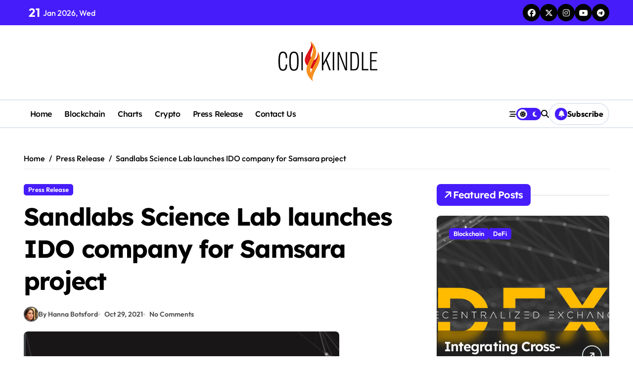

--- FILE ---
content_type: text/html; charset=UTF-8
request_url: https://coinkindle.org/sandlabs-science-lab-launches-ido-company-for-samsara-project/
body_size: 16414
content:
<!DOCTYPE html><html lang="en-US" prefix="og: https://ogp.me/ns#"><head><script data-no-optimize="1">var litespeed_docref=sessionStorage.getItem("litespeed_docref");litespeed_docref&&(Object.defineProperty(document,"referrer",{get:function(){return litespeed_docref}}),sessionStorage.removeItem("litespeed_docref"));</script> <meta charset="UTF-8"><meta name="viewport" content="width=device-width, initial-scale=1"><link rel="profile" href="https://gmpg.org/xfn/11"><title>Sandlabs Science Lab launches IDO company for Samsara project -</title><meta name="description" content="IT company Sandlabs announces the launch of its new IDO product Samsara based on the Gnosis Auction platform."/><meta name="robots" content="follow, index, max-snippet:-1, max-video-preview:-1, max-image-preview:large"/><link rel="canonical" href="https://coinkindle.org/sandlabs-science-lab-launches-ido-company-for-samsara-project/" /><meta property="og:locale" content="en_US" /><meta property="og:type" content="article" /><meta property="og:title" content="Sandlabs Science Lab launches IDO company for Samsara project -" /><meta property="og:description" content="IT company Sandlabs announces the launch of its new IDO product Samsara based on the Gnosis Auction platform." /><meta property="og:url" content="https://coinkindle.org/sandlabs-science-lab-launches-ido-company-for-samsara-project/" /><meta property="og:site_name" content="Coinkindle" /><meta property="article:section" content="Press Release" /><meta property="og:updated_time" content="2022-11-24T16:21:22+05:30" /><meta property="og:image" content="https://coinkindle.org/wp-content/uploads/2021/10/ak.png" /><meta property="og:image:secure_url" content="https://coinkindle.org/wp-content/uploads/2021/10/ak.png" /><meta property="og:image:width" content="638" /><meta property="og:image:height" content="319" /><meta property="og:image:alt" content="Sandlabs Science Lab launches IDO company for Samsara project" /><meta property="og:image:type" content="image/png" /><meta property="article:published_time" content="2021-10-29T13:42:37+05:30" /><meta property="article:modified_time" content="2022-11-24T16:21:22+05:30" /><meta name="twitter:card" content="summary_large_image" /><meta name="twitter:title" content="Sandlabs Science Lab launches IDO company for Samsara project -" /><meta name="twitter:description" content="IT company Sandlabs announces the launch of its new IDO product Samsara based on the Gnosis Auction platform." /><meta name="twitter:image" content="https://coinkindle.org/wp-content/uploads/2021/10/ak.png" /><meta name="twitter:label1" content="Written by" /><meta name="twitter:data1" content="Hanna Botsford" /><meta name="twitter:label2" content="Time to read" /><meta name="twitter:data2" content="1 minute" /> <script type="application/ld+json" class="rank-math-schema">{"@context":"https://schema.org","@graph":[{"@type":["Person","Organization"],"@id":"https://coinkindle.org/#person","name":"Dell Frami","logo":{"@type":"ImageObject","@id":"https://coinkindle.org/#logo","url":"https://coinkindle.org/wp-content/uploads/2022/02/cropped-Coinkindle-logo-1-150x80.png","contentUrl":"https://coinkindle.org/wp-content/uploads/2022/02/cropped-Coinkindle-logo-1-150x80.png","caption":"Coinkindle","inLanguage":"en-US"},"image":{"@type":"ImageObject","@id":"https://coinkindle.org/#logo","url":"https://coinkindle.org/wp-content/uploads/2022/02/cropped-Coinkindle-logo-1-150x80.png","contentUrl":"https://coinkindle.org/wp-content/uploads/2022/02/cropped-Coinkindle-logo-1-150x80.png","caption":"Coinkindle","inLanguage":"en-US"}},{"@type":"WebSite","@id":"https://coinkindle.org/#website","url":"https://coinkindle.org","name":"Coinkindle","alternateName":"Coinkindle","publisher":{"@id":"https://coinkindle.org/#person"},"inLanguage":"en-US"},{"@type":"ImageObject","@id":"https://coinkindle.org/wp-content/uploads/2021/10/ak.png","url":"https://coinkindle.org/wp-content/uploads/2021/10/ak.png","width":"638","height":"319","inLanguage":"en-US"},{"@type":"BreadcrumbList","@id":"https://coinkindle.org/sandlabs-science-lab-launches-ido-company-for-samsara-project/#breadcrumb","itemListElement":[{"@type":"ListItem","position":"1","item":{"@id":"https://coinkindle.org","name":"Home"}},{"@type":"ListItem","position":"2","item":{"@id":"https://coinkindle.org/sandlabs-science-lab-launches-ido-company-for-samsara-project/","name":"Sandlabs Science Lab launches IDO company for Samsara project"}}]},{"@type":"WebPage","@id":"https://coinkindle.org/sandlabs-science-lab-launches-ido-company-for-samsara-project/#webpage","url":"https://coinkindle.org/sandlabs-science-lab-launches-ido-company-for-samsara-project/","name":"Sandlabs Science Lab launches IDO company for Samsara project -","datePublished":"2021-10-29T13:42:37+05:30","dateModified":"2022-11-24T16:21:22+05:30","isPartOf":{"@id":"https://coinkindle.org/#website"},"primaryImageOfPage":{"@id":"https://coinkindle.org/wp-content/uploads/2021/10/ak.png"},"inLanguage":"en-US","breadcrumb":{"@id":"https://coinkindle.org/sandlabs-science-lab-launches-ido-company-for-samsara-project/#breadcrumb"}},{"@type":"Person","@id":"https://coinkindle.org/author/hannabotsford/","name":"Hanna Botsford","url":"https://coinkindle.org/author/hannabotsford/","image":{"@type":"ImageObject","@id":"https://coinkindle.org/wp-content/uploads/2022/10/Hanna-Botsford-150x150.jpg","url":"https://coinkindle.org/wp-content/uploads/2022/10/Hanna-Botsford-150x150.jpg","caption":"Hanna Botsford","inLanguage":"en-US"}},{"@type":"BlogPosting","headline":"Sandlabs Science Lab launches IDO company for Samsara project -","datePublished":"2021-10-29T13:42:37+05:30","dateModified":"2022-11-24T16:21:22+05:30","author":{"@id":"https://coinkindle.org/author/hannabotsford/","name":"Hanna Botsford"},"publisher":{"@id":"https://coinkindle.org/#person"},"description":"IT company Sandlabs announces the launch of its new IDO product Samsara based on the Gnosis Auction platform.","name":"Sandlabs Science Lab launches IDO company for Samsara project -","@id":"https://coinkindle.org/sandlabs-science-lab-launches-ido-company-for-samsara-project/#richSnippet","isPartOf":{"@id":"https://coinkindle.org/sandlabs-science-lab-launches-ido-company-for-samsara-project/#webpage"},"image":{"@id":"https://coinkindle.org/wp-content/uploads/2021/10/ak.png"},"inLanguage":"en-US","mainEntityOfPage":{"@id":"https://coinkindle.org/sandlabs-science-lab-launches-ido-company-for-samsara-project/#webpage"}}]}</script> <link rel="alternate" type="application/rss+xml" title=" &raquo; Feed" href="https://coinkindle.org/feed/" /><link rel="alternate" type="application/rss+xml" title=" &raquo; Comments Feed" href="https://coinkindle.org/comments/feed/" /><link rel="alternate" title="oEmbed (JSON)" type="application/json+oembed" href="https://coinkindle.org/wp-json/oembed/1.0/embed?url=https%3A%2F%2Fcoinkindle.org%2Fsandlabs-science-lab-launches-ido-company-for-samsara-project%2F" /><link rel="alternate" title="oEmbed (XML)" type="text/xml+oembed" href="https://coinkindle.org/wp-json/oembed/1.0/embed?url=https%3A%2F%2Fcoinkindle.org%2Fsandlabs-science-lab-launches-ido-company-for-samsara-project%2F&#038;format=xml" /><style id='wp-img-auto-sizes-contain-inline-css' type='text/css'>img:is([sizes=auto i],[sizes^="auto," i]){contain-intrinsic-size:3000px 1500px}
/*# sourceURL=wp-img-auto-sizes-contain-inline-css */</style><link data-optimized="2" rel="stylesheet" href="https://coinkindle.org/wp-content/litespeed/css/220fd3d3e9f3e6fb3ef0ca2f1782a03e.css?ver=4e39f" /><style id='wp-block-library-theme-inline-css' type='text/css'>.wp-block-audio :where(figcaption){color:#555;font-size:13px;text-align:center}.is-dark-theme .wp-block-audio :where(figcaption){color:#ffffffa6}.wp-block-audio{margin:0 0 1em}.wp-block-code{border:1px solid #ccc;border-radius:4px;font-family:Menlo,Consolas,monaco,monospace;padding:.8em 1em}.wp-block-embed :where(figcaption){color:#555;font-size:13px;text-align:center}.is-dark-theme .wp-block-embed :where(figcaption){color:#ffffffa6}.wp-block-embed{margin:0 0 1em}.blocks-gallery-caption{color:#555;font-size:13px;text-align:center}.is-dark-theme .blocks-gallery-caption{color:#ffffffa6}:root :where(.wp-block-image figcaption){color:#555;font-size:13px;text-align:center}.is-dark-theme :root :where(.wp-block-image figcaption){color:#ffffffa6}.wp-block-image{margin:0 0 1em}.wp-block-pullquote{border-bottom:4px solid;border-top:4px solid;color:currentColor;margin-bottom:1.75em}.wp-block-pullquote :where(cite),.wp-block-pullquote :where(footer),.wp-block-pullquote__citation{color:currentColor;font-size:.8125em;font-style:normal;text-transform:uppercase}.wp-block-quote{border-left:.25em solid;margin:0 0 1.75em;padding-left:1em}.wp-block-quote cite,.wp-block-quote footer{color:currentColor;font-size:.8125em;font-style:normal;position:relative}.wp-block-quote:where(.has-text-align-right){border-left:none;border-right:.25em solid;padding-left:0;padding-right:1em}.wp-block-quote:where(.has-text-align-center){border:none;padding-left:0}.wp-block-quote.is-large,.wp-block-quote.is-style-large,.wp-block-quote:where(.is-style-plain){border:none}.wp-block-search .wp-block-search__label{font-weight:700}.wp-block-search__button{border:1px solid #ccc;padding:.375em .625em}:where(.wp-block-group.has-background){padding:1.25em 2.375em}.wp-block-separator.has-css-opacity{opacity:.4}.wp-block-separator{border:none;border-bottom:2px solid;margin-left:auto;margin-right:auto}.wp-block-separator.has-alpha-channel-opacity{opacity:1}.wp-block-separator:not(.is-style-wide):not(.is-style-dots){width:100px}.wp-block-separator.has-background:not(.is-style-dots){border-bottom:none;height:1px}.wp-block-separator.has-background:not(.is-style-wide):not(.is-style-dots){height:2px}.wp-block-table{margin:0 0 1em}.wp-block-table td,.wp-block-table th{word-break:normal}.wp-block-table :where(figcaption){color:#555;font-size:13px;text-align:center}.is-dark-theme .wp-block-table :where(figcaption){color:#ffffffa6}.wp-block-video :where(figcaption){color:#555;font-size:13px;text-align:center}.is-dark-theme .wp-block-video :where(figcaption){color:#ffffffa6}.wp-block-video{margin:0 0 1em}:root :where(.wp-block-template-part.has-background){margin-bottom:0;margin-top:0;padding:1.25em 2.375em}
/*# sourceURL=/wp-includes/css/dist/block-library/theme.min.css */</style><style id='classic-theme-styles-inline-css' type='text/css'>/*! This file is auto-generated */
.wp-block-button__link{color:#fff;background-color:#32373c;border-radius:9999px;box-shadow:none;text-decoration:none;padding:calc(.667em + 2px) calc(1.333em + 2px);font-size:1.125em}.wp-block-file__button{background:#32373c;color:#fff;text-decoration:none}
/*# sourceURL=/wp-includes/css/classic-themes.min.css */</style><style id='global-styles-inline-css' type='text/css'>:root{--wp--preset--aspect-ratio--square: 1;--wp--preset--aspect-ratio--4-3: 4/3;--wp--preset--aspect-ratio--3-4: 3/4;--wp--preset--aspect-ratio--3-2: 3/2;--wp--preset--aspect-ratio--2-3: 2/3;--wp--preset--aspect-ratio--16-9: 16/9;--wp--preset--aspect-ratio--9-16: 9/16;--wp--preset--color--black: #000000;--wp--preset--color--cyan-bluish-gray: #abb8c3;--wp--preset--color--white: #ffffff;--wp--preset--color--pale-pink: #f78da7;--wp--preset--color--vivid-red: #cf2e2e;--wp--preset--color--luminous-vivid-orange: #ff6900;--wp--preset--color--luminous-vivid-amber: #fcb900;--wp--preset--color--light-green-cyan: #7bdcb5;--wp--preset--color--vivid-green-cyan: #00d084;--wp--preset--color--pale-cyan-blue: #8ed1fc;--wp--preset--color--vivid-cyan-blue: #0693e3;--wp--preset--color--vivid-purple: #9b51e0;--wp--preset--gradient--vivid-cyan-blue-to-vivid-purple: linear-gradient(135deg,rgb(6,147,227) 0%,rgb(155,81,224) 100%);--wp--preset--gradient--light-green-cyan-to-vivid-green-cyan: linear-gradient(135deg,rgb(122,220,180) 0%,rgb(0,208,130) 100%);--wp--preset--gradient--luminous-vivid-amber-to-luminous-vivid-orange: linear-gradient(135deg,rgb(252,185,0) 0%,rgb(255,105,0) 100%);--wp--preset--gradient--luminous-vivid-orange-to-vivid-red: linear-gradient(135deg,rgb(255,105,0) 0%,rgb(207,46,46) 100%);--wp--preset--gradient--very-light-gray-to-cyan-bluish-gray: linear-gradient(135deg,rgb(238,238,238) 0%,rgb(169,184,195) 100%);--wp--preset--gradient--cool-to-warm-spectrum: linear-gradient(135deg,rgb(74,234,220) 0%,rgb(151,120,209) 20%,rgb(207,42,186) 40%,rgb(238,44,130) 60%,rgb(251,105,98) 80%,rgb(254,248,76) 100%);--wp--preset--gradient--blush-light-purple: linear-gradient(135deg,rgb(255,206,236) 0%,rgb(152,150,240) 100%);--wp--preset--gradient--blush-bordeaux: linear-gradient(135deg,rgb(254,205,165) 0%,rgb(254,45,45) 50%,rgb(107,0,62) 100%);--wp--preset--gradient--luminous-dusk: linear-gradient(135deg,rgb(255,203,112) 0%,rgb(199,81,192) 50%,rgb(65,88,208) 100%);--wp--preset--gradient--pale-ocean: linear-gradient(135deg,rgb(255,245,203) 0%,rgb(182,227,212) 50%,rgb(51,167,181) 100%);--wp--preset--gradient--electric-grass: linear-gradient(135deg,rgb(202,248,128) 0%,rgb(113,206,126) 100%);--wp--preset--gradient--midnight: linear-gradient(135deg,rgb(2,3,129) 0%,rgb(40,116,252) 100%);--wp--preset--font-size--small: 13px;--wp--preset--font-size--medium: 20px;--wp--preset--font-size--large: 36px;--wp--preset--font-size--x-large: 42px;--wp--preset--spacing--20: 0.44rem;--wp--preset--spacing--30: 0.67rem;--wp--preset--spacing--40: 1rem;--wp--preset--spacing--50: 1.5rem;--wp--preset--spacing--60: 2.25rem;--wp--preset--spacing--70: 3.38rem;--wp--preset--spacing--80: 5.06rem;--wp--preset--shadow--natural: 6px 6px 9px rgba(0, 0, 0, 0.2);--wp--preset--shadow--deep: 12px 12px 50px rgba(0, 0, 0, 0.4);--wp--preset--shadow--sharp: 6px 6px 0px rgba(0, 0, 0, 0.2);--wp--preset--shadow--outlined: 6px 6px 0px -3px rgb(255, 255, 255), 6px 6px rgb(0, 0, 0);--wp--preset--shadow--crisp: 6px 6px 0px rgb(0, 0, 0);}:root :where(.is-layout-flow) > :first-child{margin-block-start: 0;}:root :where(.is-layout-flow) > :last-child{margin-block-end: 0;}:root :where(.is-layout-flow) > *{margin-block-start: 24px;margin-block-end: 0;}:root :where(.is-layout-constrained) > :first-child{margin-block-start: 0;}:root :where(.is-layout-constrained) > :last-child{margin-block-end: 0;}:root :where(.is-layout-constrained) > *{margin-block-start: 24px;margin-block-end: 0;}:root :where(.is-layout-flex){gap: 24px;}:root :where(.is-layout-grid){gap: 24px;}body .is-layout-flex{display: flex;}.is-layout-flex{flex-wrap: wrap;align-items: center;}.is-layout-flex > :is(*, div){margin: 0;}body .is-layout-grid{display: grid;}.is-layout-grid > :is(*, div){margin: 0;}.has-black-color{color: var(--wp--preset--color--black) !important;}.has-cyan-bluish-gray-color{color: var(--wp--preset--color--cyan-bluish-gray) !important;}.has-white-color{color: var(--wp--preset--color--white) !important;}.has-pale-pink-color{color: var(--wp--preset--color--pale-pink) !important;}.has-vivid-red-color{color: var(--wp--preset--color--vivid-red) !important;}.has-luminous-vivid-orange-color{color: var(--wp--preset--color--luminous-vivid-orange) !important;}.has-luminous-vivid-amber-color{color: var(--wp--preset--color--luminous-vivid-amber) !important;}.has-light-green-cyan-color{color: var(--wp--preset--color--light-green-cyan) !important;}.has-vivid-green-cyan-color{color: var(--wp--preset--color--vivid-green-cyan) !important;}.has-pale-cyan-blue-color{color: var(--wp--preset--color--pale-cyan-blue) !important;}.has-vivid-cyan-blue-color{color: var(--wp--preset--color--vivid-cyan-blue) !important;}.has-vivid-purple-color{color: var(--wp--preset--color--vivid-purple) !important;}.has-black-background-color{background-color: var(--wp--preset--color--black) !important;}.has-cyan-bluish-gray-background-color{background-color: var(--wp--preset--color--cyan-bluish-gray) !important;}.has-white-background-color{background-color: var(--wp--preset--color--white) !important;}.has-pale-pink-background-color{background-color: var(--wp--preset--color--pale-pink) !important;}.has-vivid-red-background-color{background-color: var(--wp--preset--color--vivid-red) !important;}.has-luminous-vivid-orange-background-color{background-color: var(--wp--preset--color--luminous-vivid-orange) !important;}.has-luminous-vivid-amber-background-color{background-color: var(--wp--preset--color--luminous-vivid-amber) !important;}.has-light-green-cyan-background-color{background-color: var(--wp--preset--color--light-green-cyan) !important;}.has-vivid-green-cyan-background-color{background-color: var(--wp--preset--color--vivid-green-cyan) !important;}.has-pale-cyan-blue-background-color{background-color: var(--wp--preset--color--pale-cyan-blue) !important;}.has-vivid-cyan-blue-background-color{background-color: var(--wp--preset--color--vivid-cyan-blue) !important;}.has-vivid-purple-background-color{background-color: var(--wp--preset--color--vivid-purple) !important;}.has-black-border-color{border-color: var(--wp--preset--color--black) !important;}.has-cyan-bluish-gray-border-color{border-color: var(--wp--preset--color--cyan-bluish-gray) !important;}.has-white-border-color{border-color: var(--wp--preset--color--white) !important;}.has-pale-pink-border-color{border-color: var(--wp--preset--color--pale-pink) !important;}.has-vivid-red-border-color{border-color: var(--wp--preset--color--vivid-red) !important;}.has-luminous-vivid-orange-border-color{border-color: var(--wp--preset--color--luminous-vivid-orange) !important;}.has-luminous-vivid-amber-border-color{border-color: var(--wp--preset--color--luminous-vivid-amber) !important;}.has-light-green-cyan-border-color{border-color: var(--wp--preset--color--light-green-cyan) !important;}.has-vivid-green-cyan-border-color{border-color: var(--wp--preset--color--vivid-green-cyan) !important;}.has-pale-cyan-blue-border-color{border-color: var(--wp--preset--color--pale-cyan-blue) !important;}.has-vivid-cyan-blue-border-color{border-color: var(--wp--preset--color--vivid-cyan-blue) !important;}.has-vivid-purple-border-color{border-color: var(--wp--preset--color--vivid-purple) !important;}.has-vivid-cyan-blue-to-vivid-purple-gradient-background{background: var(--wp--preset--gradient--vivid-cyan-blue-to-vivid-purple) !important;}.has-light-green-cyan-to-vivid-green-cyan-gradient-background{background: var(--wp--preset--gradient--light-green-cyan-to-vivid-green-cyan) !important;}.has-luminous-vivid-amber-to-luminous-vivid-orange-gradient-background{background: var(--wp--preset--gradient--luminous-vivid-amber-to-luminous-vivid-orange) !important;}.has-luminous-vivid-orange-to-vivid-red-gradient-background{background: var(--wp--preset--gradient--luminous-vivid-orange-to-vivid-red) !important;}.has-very-light-gray-to-cyan-bluish-gray-gradient-background{background: var(--wp--preset--gradient--very-light-gray-to-cyan-bluish-gray) !important;}.has-cool-to-warm-spectrum-gradient-background{background: var(--wp--preset--gradient--cool-to-warm-spectrum) !important;}.has-blush-light-purple-gradient-background{background: var(--wp--preset--gradient--blush-light-purple) !important;}.has-blush-bordeaux-gradient-background{background: var(--wp--preset--gradient--blush-bordeaux) !important;}.has-luminous-dusk-gradient-background{background: var(--wp--preset--gradient--luminous-dusk) !important;}.has-pale-ocean-gradient-background{background: var(--wp--preset--gradient--pale-ocean) !important;}.has-electric-grass-gradient-background{background: var(--wp--preset--gradient--electric-grass) !important;}.has-midnight-gradient-background{background: var(--wp--preset--gradient--midnight) !important;}.has-small-font-size{font-size: var(--wp--preset--font-size--small) !important;}.has-medium-font-size{font-size: var(--wp--preset--font-size--medium) !important;}.has-large-font-size{font-size: var(--wp--preset--font-size--large) !important;}.has-x-large-font-size{font-size: var(--wp--preset--font-size--x-large) !important;}
:root :where(.wp-block-pullquote){font-size: 1.5em;line-height: 1.6;}
/*# sourceURL=global-styles-inline-css */</style> <script type="litespeed/javascript" data-src="https://coinkindle.org/wp-includes/js/jquery/jquery.min.js" id="jquery-core-js"></script> <script id="whp1464front.js8199-js-extra" type="litespeed/javascript">var whp_local_data={"add_url":"http://coinkindle.org/wp-admin/post-new.php?post_type=event","ajaxurl":"https://coinkindle.org/wp-admin/admin-ajax.php"}</script> <link rel="https://api.w.org/" href="https://coinkindle.org/wp-json/" /><link rel="alternate" title="JSON" type="application/json" href="https://coinkindle.org/wp-json/wp/v2/posts/1184" /><link rel="EditURI" type="application/rsd+xml" title="RSD" href="https://coinkindle.org/xmlrpc.php?rsd" /><link rel='shortlink' href='https://coinkindle.org/?p=1184' />
 <script type="litespeed/javascript">(function(w,d,s,l,i){w[l]=w[l]||[];w[l].push({'gtm.start':new Date().getTime(),event:'gtm.js'});var f=d.getElementsByTagName(s)[0],j=d.createElement(s),dl=l!='dataLayer'?'&l='+l:'';j.async=!0;j.src='https://www.googletagmanager.com/gtm.js?id='+i+dl;f.parentNode.insertBefore(j,f)})(window,document,'script','dataLayer','GTM-TF6T5B5')</script> <style>.bs-blog-post p:nth-of-type(1)::first-letter {
                display: none;
            }</style><meta name="generator" content="Elementor 3.34.1; features: additional_custom_breakpoints; settings: css_print_method-external, google_font-enabled, font_display-auto"><style>.e-con.e-parent:nth-of-type(n+4):not(.e-lazyloaded):not(.e-no-lazyload),
				.e-con.e-parent:nth-of-type(n+4):not(.e-lazyloaded):not(.e-no-lazyload) * {
					background-image: none !important;
				}
				@media screen and (max-height: 1024px) {
					.e-con.e-parent:nth-of-type(n+3):not(.e-lazyloaded):not(.e-no-lazyload),
					.e-con.e-parent:nth-of-type(n+3):not(.e-lazyloaded):not(.e-no-lazyload) * {
						background-image: none !important;
					}
				}
				@media screen and (max-height: 640px) {
					.e-con.e-parent:nth-of-type(n+2):not(.e-lazyloaded):not(.e-no-lazyload),
					.e-con.e-parent:nth-of-type(n+2):not(.e-lazyloaded):not(.e-no-lazyload) * {
						background-image: none !important;
					}
				}</style><style type="text/css">.site-title,
                .site-description {
                    position: absolute;
                    clip: rect(1px, 1px, 1px, 1px);
                }</style></head><body class="wp-singular post-template-default single single-post postid-1184 single-format-standard wp-custom-logo wp-embed-responsive wp-theme-newspaperup wide  ta-hide-date-author-in-list defaultcolor elementor-default elementor-kit-6" ><noscript><iframe data-lazyloaded="1" src="about:blank" data-litespeed-src="https://www.googletagmanager.com/ns.html?id=GTM-TF6T5B5"
height="0" width="0" style="display:none;visibility:hidden"></iframe></noscript><div id="page" class="site">
<a class="skip-link screen-reader-text" href="#content">
Skip to content    </a><div class="wrapper" id="custom-background-css"><header class="bs-default"><div class="clearfix"></div><div class="bs-head-detail d-none d-lg-flex"><div class="container"><div class="row align-items-center"><div class="col-md-12 col-xs-12"><div class="tobbar-right d-flex-space flex-wrap "><div class="top-date ms-1">
<span class="day">
21                </span>
Jan 2026, Wed</div><ul class="bs-social"><li>
<a  href="#">
<i class="fab fa-facebook"></i>
</a></li><li>
<a  href="#">
<i class="fa-brands fa-x-twitter"></i>
</a></li><li>
<a  href="#">
<i class="fab fa-instagram"></i>
</a></li><li>
<a  href="#">
<i class="fab fa-youtube"></i>
</a></li><li>
<a  href="#">
<i class="fab fa-telegram"></i>
</a></li></ul></div></div></div></div></div><div class="bs-header-main"><div class="inner responsive"><div class="container"><div class="row align-center"><div class="col-md-12 text-center"><div class="logo"><div class="site-logo">
<a href="https://coinkindle.org/" class="navbar-brand" rel="home"><img data-lazyloaded="1" src="[data-uri]" width="250" height="80" data-src="https://coinkindle.org/wp-content/uploads/2022/02/cropped-Coinkindle-logo-1.png" class="custom-logo" alt="Coinkindle logo" decoding="async" /></a></div><div class="site-branding-text d-none"><p class="site-title"> <a href="https://coinkindle.org/" rel="home"></a></p><p class="site-description"></p></div></div></div><div class="col-md-12 center"></div></div></div></div></div><div class="bs-menu-full sticky-header"><div class="container"><div class="main-nav d-flex align-center"><div class="navbar-wp">
<button class="menu-btn">
<span class="icon-bar"></span>
<span class="icon-bar"></span>
<span class="icon-bar"></span>
</button><nav id="main-nav" class="nav-wp justify-start"><ul id="menu-head" class="sm sm-clean"><li id="menu-item-1752" class="menu-item menu-item-type-custom menu-item-object-custom menu-item-home menu-item-1752"><a class="nav-link" title="Home" href="https://coinkindle.org/">Home</a></li><li id="menu-item-1643" class="menu-item menu-item-type-taxonomy menu-item-object-category menu-item-1643"><a class="nav-link" title="Blockchain" href="https://coinkindle.org/category/blockchain/">Blockchain</a></li><li id="menu-item-1772" class="menu-item menu-item-type-taxonomy menu-item-object-category menu-item-1772"><a class="nav-link" title="Charts" href="https://coinkindle.org/category/charts/">Charts</a></li><li id="menu-item-1777" class="menu-item menu-item-type-taxonomy menu-item-object-category menu-item-1777"><a class="nav-link" title="Crypto" href="https://coinkindle.org/category/crypto/">Crypto</a></li><li id="menu-item-1804" class="menu-item menu-item-type-taxonomy menu-item-object-category current-post-ancestor current-menu-parent current-post-parent menu-item-1804"><a class="nav-link" title="Press Release" href="https://coinkindle.org/category/press-release/">Press Release</a></li><li id="menu-item-1746" class="menu-item menu-item-type-post_type menu-item-object-page menu-item-1746"><a class="nav-link" title="Contact Us" href="https://coinkindle.org/contact-us/">Contact Us</a></li></ul></nav></div><div class="right-nav"><div class="hedaer-offcanvas d-none d-lg-block">
<button class="offcanvas-trigger" bs-data-clickable-end="true">
<i class="fa-solid fa-bars-staggered"></i>
</button></div>
<label class="switch d-none d-lg-inline-block" for="switch">
<input type="checkbox" name="theme" id="switch" class="defaultcolor" data-skin-mode="defaultcolor">
<span class="slider"></span>
</label>
<a class="msearch element" href="#" bs-search-clickable="true">
<i class="fa-solid fa-magnifying-glass"></i>
</a>
<a href="#" class="subscribe-btn btn btn-one d-flex" data-text="Subscribe"  target="_blank">
<i class="fas fa-bell"></i> <span>Subscribe</span>    </a></div></div></div></div></header><main id="content" class="single-class content"><div class="container"><div class="bs-card-box page-entry-title"><div class="bs-breadcrumb-section"><div class="overlay"><div class="row"><nav aria-label="breadcrumb"><ol class="breadcrumb"><div role="navigation" aria-label="Breadcrumbs" class="breadcrumb-trail breadcrumbs" itemprop="breadcrumb"><ul class="breadcrumb trail-items" itemscope itemtype="http://schema.org/BreadcrumbList"><meta name="numberOfItems" content="3" /><meta name="itemListOrder" content="Ascending" /><li itemprop="itemListElement breadcrumb-item" itemscope itemtype="http://schema.org/ListItem" class="trail-item breadcrumb-item  trail-begin"><a href="https://coinkindle.org/" rel="home" itemprop="item"><span itemprop="name">Home</span></a><meta itemprop="position" content="1" /></li><li itemprop="itemListElement breadcrumb-item" itemscope itemtype="http://schema.org/ListItem" class="trail-item breadcrumb-item "><a href="https://coinkindle.org/category/press-release/" itemprop="item"><span itemprop="name">Press Release</span></a><meta itemprop="position" content="2" /></li><li itemprop="itemListElement breadcrumb-item" itemscope itemtype="http://schema.org/ListItem" class="trail-item breadcrumb-item  trail-end"><span itemprop="name"><span itemprop="name">Sandlabs Science Lab launches IDO company for Samsara project</span></span><meta itemprop="position" content="3" /></li></ul></div></ol></nav></div></div></div></div><div class="row"><div class="col-lg-8 content-right"><div class="bs-blog-post single"><div class="bs-header"><div class="bs-blog-category one">
<a href="https://coinkindle.org/category/press-release/" style="" id="category_19_color" >
Press Release                        </a></div><h1 class="title" title="Sandlabs Science Lab launches IDO company for Samsara project">
Sandlabs Science Lab launches IDO company for Samsara project</h1><div class="bs-info-author-block"><div class="bs-blog-meta mb-0">
<span class="bs-author">
<a class="bs-author-pic" href="https://coinkindle.org/author/hannabotsford/">
<img data-lazyloaded="1" src="[data-uri]" data-src="https://coinkindle.org/wp-content/uploads/2022/10/Hanna-Botsford-150x150.jpg" width="150" height="150" data-srcset="https://coinkindle.org/wp-content/uploads/2022/10/Hanna-Botsford-300x300.jpg 2x" alt="Hanna Botsford" class="avatar avatar-150 wp-user-avatar wp-user-avatar-150 alignnone photo" />
By Hanna Botsford            </a>
</span>
<span class="bs-blog-date">
<a href="https://coinkindle.org/2021/10/"><time datetime="">Oct 29, 2021</time></a>
</span>
<span class="comments-link">
<a href="https://coinkindle.org/sandlabs-science-lab-launches-ido-company-for-samsara-project/">
No Comments            </a>
</span></div></div><div class="bs-blog-thumb"><img data-lazyloaded="1" src="[data-uri]" fetchpriority="high" width="638" height="319" data-src="https://coinkindle.org/wp-content/uploads/2021/10/ak.png" class=" wp-post-image" alt="" decoding="async" data-srcset="https://coinkindle.org/wp-content/uploads/2021/10/ak.png 638w, https://coinkindle.org/wp-content/uploads/2021/10/ak-300x150.png 300w, https://coinkindle.org/wp-content/uploads/2021/10/ak-585x293.png 585w" data-sizes="(max-width: 638px) 100vw, 638px" /></div></div><article class="small single"><p>IT company Sandlabs announces the launch of its new IDO product Samsara based on the Gnosis Auction platform.</p><p>Sandlabs is a scientific IT laboratory that specializes in the full development cycle of projects based on machine learning and artificial intelligence, both embodying the ideas of the company itself and on demand.</p><p>Sandlabs has extensive experience in development at the highest level. The company has already launched a number of existing projects, such as intelligent video analytics (recognition detectors system in SDK and Cloud formats for various state and business purposes), smart door phone DomoFace (new generation IP intercom with built-in face recognition service and cloud control panel) and many others.</p><p>Now Sandlabs is launching a new project &#8211; Samsara</p><p>Samsara is being developed to create a digital image of a person and a chatbot based on their data from online sources after their death. With this bot it will be possible to chat and make video calls.</p><p>After purchasing the project token, the client will be able to use a reserved server for his personal needs, while the user&#8217;s data will be reliably protected. This server is located on the territory of a separate IT-complex, is absolutely autonomous and supplied with energy from environmentally friendly renewable sources.</p><p>If you are interested in this project, you can read about its whitepaper</p><p><a href="https://api.smrx.io/samsara-wp.pdf" target="_blank" rel="noopener">https://api.smrx.io/samsara-wp.pdf</a></p><p>Website of the developer&#8217;s company: <a href="https://www.sandlabs.ru" target="_blank" rel="noopener">https://www.sandlabs.ru</a></p><p>IDO site: <a href="https://gnosis-auction.eth.limo/" target="_blank" rel="noopener">https://gnosis-auction.eth.limo/</a></p><p>Website: <a href="https://www.smrx.io" target="_blank" rel="noopener">https://www.smrx.io</a></p> <script type="litespeed/javascript">function pinIt(){var e=document.createElement('script');e.setAttribute('type','text/javascript');e.setAttribute('charset','UTF-8');e.setAttribute('src','https://assets.pinterest.com/js/pinmarklet.js?r='+Math.random()*99999999);document.body.appendChild(e)}</script> <div class="post-share"><div class="post-share-icons cf">
<a class="facebook" href="https://www.facebook.com/sharer.php?url=https://coinkindle.org/sandlabs-science-lab-launches-ido-company-for-samsara-project/" class="link " target="_blank" >
<i class="fab fa-facebook"></i>
</a>
<a class="twitter" href="https://twitter.com/share?url=https://coinkindle.org/sandlabs-science-lab-launches-ido-company-for-samsara-project/&#038;text=Sandlabs%20Science%20Lab%20launches%20IDO%20company%20for%20Samsara%20project" class="link " target="_blank">
<i class="fa-brands fa-x-twitter"></i>
</a>
<a class="envelope" href="/cdn-cgi/l/email-protection#[base64]" class="link " target="_blank">
<i class="fas fa-envelope-open"></i>
</a>
<a class="linkedin" href="https://www.linkedin.com/sharing/share-offsite/?url=https://coinkindle.org/sandlabs-science-lab-launches-ido-company-for-samsara-project/&#038;title=Sandlabs%20Science%20Lab%20launches%20IDO%20company%20for%20Samsara%20project" class="link " target="_blank" >
<i class="fab fa-linkedin"></i>
</a>
<a href="javascript:pinIt();" class="pinterest">
<i class="fab fa-pinterest"></i>
</a>
<a class="telegram" href="https://t.me/share/url?url=https://coinkindle.org/sandlabs-science-lab-launches-ido-company-for-samsara-project/&#038;title=Sandlabs%20Science%20Lab%20launches%20IDO%20company%20for%20Samsara%20project" target="_blank" >
<i class="fab fa-telegram"></i>
</a>
<a class="whatsapp" href="https://api.whatsapp.com/send?text=https://coinkindle.org/sandlabs-science-lab-launches-ido-company-for-samsara-project/&#038;title=Sandlabs%20Science%20Lab%20launches%20IDO%20company%20for%20Samsara%20project" target="_blank" >
<i class="fab fa-whatsapp"></i>
</a>
<a class="reddit" href="https://www.reddit.com/submit?url=https://coinkindle.org/sandlabs-science-lab-launches-ido-company-for-samsara-project/&#038;title=Sandlabs%20Science%20Lab%20launches%20IDO%20company%20for%20Samsara%20project" target="_blank" >
<i class="fab fa-reddit"></i>
</a>
<a class="print-r" href="javascript:window.print()"> <i class="fas fa-print"></i></a></div></div><div class="clearfix mb-3"></div><nav class="navigation post-navigation" aria-label="Posts"><h2 class="screen-reader-text">Post navigation</h2><div class="nav-links"><div class="nav-previous"><a href="https://coinkindle.org/placewar-completes-its-oversubscribed-private-round-for-1-8-million-from-leading-prominent-venture-capitals-and-top-blockchain-investors/" rel="prev"><div class="fas fa-angle-double-left"></div><span> PlaceWar Completes its Oversubscribed Private Round for $1.8 Million From Leading Prominent Venture Capitals and Top Blockchain Investors</span></a></div><div class="nav-next"><a href="https://coinkindle.org/ethernity-and-heavy-metal-entertainment-to-release-the-heavy-metalverse-nft-collection-and-virtual-theme-park/" rel="next"><span>ETHERNITY and Heavy Metal Entertainment to Release the Heavy Metalverse NFT Collection and Virtual Theme Park</span><div class="fas fa-angle-double-right"></div></a></div></div></nav></article></div><div class="bs-info-author-block py-4 px-3 mb-4 flex-column justify-center text-center">
<a class="bs-author-pic" href="https://coinkindle.org/author/hannabotsford/"><img data-lazyloaded="1" src="[data-uri]" data-src="https://coinkindle.org/wp-content/uploads/2022/10/Hanna-Botsford-150x150.jpg" width="150" height="150" data-srcset="https://coinkindle.org/wp-content/uploads/2022/10/Hanna-Botsford-300x300.jpg 2x" alt="Hanna Botsford" class="avatar avatar-150 wp-user-avatar wp-user-avatar-150 alignnone photo" /></a><div class="flex-grow-1"><h4 class="title">By <a href ="https://coinkindle.org/author/hannabotsford/">Hanna Botsford</a></h4><p>I have over 10 years of experience in the Crypto industry and have written for some of the biggest publications in the space. My work has been featured in Forbes, CoinDesk, and other top-tier outlets. If you want to learn about Crypto from one of the most experienced and respected voices in the space, then I’m here to help.</p></div></div><div class="bs-related-post-info bs-card-box"><div class="bs-widget-title one"><h4 class="title"><span><i class="fas fa-arrow-right"></i></span>Related Posts</h4><div class="border-line"></div></div><div class="d-grid column3"><div class="bs-blog-post three md back-img bshre mb-lg-0"  style="background-image: url('https://coinkindle.org/wp-content/uploads/2025/10/unnamed-10-1024x576.webp');" >
<a class="link-div" href="https://coinkindle.org/aivoras-voucher-alpha-the-new-trading-rewards-system-is-here/"></a><div class="bs-blog-category one">
<a href="https://coinkindle.org/category/press-release/" style="" id="category_19_color" >
Press Release                        </a></div><div class="inner"><h4 class="title md">
<a href="https://coinkindle.org/aivoras-voucher-alpha-the-new-trading-rewards-system-is-here/" title="Aivora&#8217;s Voucher Alpha: The New Trading Rewards System is Here">
Aivora&#8217;s Voucher Alpha: The New Trading Rewards System is Here                                </a></h4><div class="bs-blog-meta">
<span class="bs-author">
<a class="auth" href="https://coinkindle.org/author/hannabotsford/">
<img data-lazyloaded="1" src="[data-uri]" data-src="https://coinkindle.org/wp-content/uploads/2022/10/Hanna-Botsford-150x150.jpg" width="150" height="150" data-srcset="https://coinkindle.org/wp-content/uploads/2022/10/Hanna-Botsford-300x300.jpg 2x" alt="Hanna Botsford" class="avatar avatar-150 wp-user-avatar wp-user-avatar-150 alignnone photo" />Hanna Botsford            </a>
</span>
<span class="bs-blog-date">
<a href="https://coinkindle.org/2025/10/"><time datetime="">Oct 13, 2025</time></a>
</span></div></div></div><div class="bs-blog-post three md back-img bshre mb-lg-0"  style="background-image: url('https://coinkindle.org/wp-content/uploads/2025/09/unnamed-4-1024x341.webp');" >
<a class="link-div" href="https://coinkindle.org/aivora-launches-unique-application-features-voucher-vip-zone/"></a><div class="bs-blog-category one">
<a href="https://coinkindle.org/category/press-release/" style="" id="category_19_color" >
Press Release                        </a></div><div class="inner"><h4 class="title md">
<a href="https://coinkindle.org/aivora-launches-unique-application-features-voucher-vip-zone/" title="Aivora Launches Unique Application Features: Voucher &amp; VIP Zone">
Aivora Launches Unique Application Features: Voucher &amp; VIP Zone                                </a></h4><div class="bs-blog-meta">
<span class="bs-author">
<a class="auth" href="https://coinkindle.org/author/hannabotsford/">
<img data-lazyloaded="1" src="[data-uri]" data-src="https://coinkindle.org/wp-content/uploads/2022/10/Hanna-Botsford-150x150.jpg" width="150" height="150" data-srcset="https://coinkindle.org/wp-content/uploads/2022/10/Hanna-Botsford-300x300.jpg 2x" alt="Hanna Botsford" class="avatar avatar-150 wp-user-avatar wp-user-avatar-150 alignnone photo" />Hanna Botsford            </a>
</span>
<span class="bs-blog-date">
<a href="https://coinkindle.org/2025/09/"><time datetime="">Sep 22, 2025</time></a>
</span></div></div></div><div class="bs-blog-post three md back-img bshre mb-lg-0"  style="background-image: url('https://coinkindle.org/wp-content/uploads/2025/09/unnamed-3.webp');" >
<a class="link-div" href="https://coinkindle.org/how-to-optimize-your-trading-on-aivora-exchange/"></a><div class="bs-blog-category one">
<a href="https://coinkindle.org/category/press-release/" style="" id="category_19_color" >
Press Release                        </a></div><div class="inner"><h4 class="title md">
<a href="https://coinkindle.org/how-to-optimize-your-trading-on-aivora-exchange/" title="How to optimize your trading on Aivora Exchange">
How to optimize your trading on Aivora Exchange                                </a></h4><div class="bs-blog-meta">
<span class="bs-author">
<a class="auth" href="https://coinkindle.org/author/hannabotsford/">
<img data-lazyloaded="1" src="[data-uri]" data-src="https://coinkindle.org/wp-content/uploads/2022/10/Hanna-Botsford-150x150.jpg" width="150" height="150" data-srcset="https://coinkindle.org/wp-content/uploads/2022/10/Hanna-Botsford-300x300.jpg 2x" alt="Hanna Botsford" class="avatar avatar-150 wp-user-avatar wp-user-avatar-150 alignnone photo" />Hanna Botsford            </a>
</span>
<span class="bs-blog-date">
<a href="https://coinkindle.org/2025/09/"><time datetime="">Sep 13, 2025</time></a>
</span></div></div></div></div></div></div><aside class="col-lg-4 sidebar-right"><div id="sidebar-right" class="bs-sidebar bs-sticky"><div id="featured_post_widget-3" class="bs-widget featured_post_Widget"><div class="featured-widget wd-back"><div class="bs-widget-title one"><h4 class="title"><span><i class="fas fa-arrow-right"></i></span>Featured Posts</h4><div class="border-line"></div></div><div class="d-grid column2"><div class="colinn"><div class="bs-blog-post three lg back-img bshre mb-4 mb-md-0" style="background-image: url('https://coinkindle.org/wp-content/uploads/2023/06/shutterstock_1352636270-2-2.jpg');">
<a href="https://coinkindle.org/integrating-cross-chain-bridges-with-decentralized-exchanges-dexs-benefits-and-challenges/" class="link-div"></a><div class="bs-blog-category one">
<a href="https://coinkindle.org/category/blockchain/" style="" id="category_7_color" >
Blockchain                        </a>
<a href="https://coinkindle.org/category/defi/" style="" id="category_1_color" >
DeFi                        </a></div><div class="inner"><div class="title-wrap"><h4 class="title"><a title="Integrating Cross-Chain Bridges with Decentralized Exchanges (DEXs): Benefits and Challenges" href="https://coinkindle.org/integrating-cross-chain-bridges-with-decentralized-exchanges-dexs-benefits-and-challenges/">Integrating Cross-Chain Bridges with Decentralized Exchanges (DEXs): Benefits and Challenges</a></h4><div class="btn-wrap">
<a href="https://coinkindle.org/integrating-cross-chain-bridges-with-decentralized-exchanges-dexs-benefits-and-challenges/"><i class="fas fa-arrow-right"></i></a></div></div><div class="bs-blog-meta">
<span class="bs-author">
<a class="auth" href="https://coinkindle.org/author/hannabotsford/">
<img data-lazyloaded="1" src="[data-uri]" data-src="https://coinkindle.org/wp-content/uploads/2022/10/Hanna-Botsford-150x150.jpg" width="150" height="150" data-srcset="https://coinkindle.org/wp-content/uploads/2022/10/Hanna-Botsford-300x300.jpg 2x" alt="Hanna Botsford" class="avatar avatar-150 wp-user-avatar wp-user-avatar-150 alignnone photo" />Hanna Botsford            </a>
</span>
<span class="bs-blog-date">
<a href="https://coinkindle.org/2023/06/"><time datetime="">Jun 19, 2023</time></a>
</span>
<span class="comments-link"> <a href="#">0 Comments</a> </span></div></div></div></div><div class="colinn"><div class="small-post"><div class="img-small-post back-img hlgr" style="background-image: url('https://coinkindle.org/wp-content/uploads/2023/06/20211106-Cross-Chain-Swap-News-1200x675-1.jpg');">
<a href="https://coinkindle.org/cross-chain-swaps-enabling-seamless-asset-transfers-across-different-blockchain-networks/" class="link-div"></a></div><div class="small-post-content"><div class="bs-blog-category one">
<a href="https://coinkindle.org/category/blockchain/" style="" id="category_7_color" >
Blockchain                        </a></div><h5 class="title"><a title="Cross-Chain Swaps: Enabling Seamless Asset Transfers Across Different Blockchain Networks" href="https://coinkindle.org/cross-chain-swaps-enabling-seamless-asset-transfers-across-different-blockchain-networks/">Cross-Chain Swaps: Enabling Seamless Asset Transfers Across Different Blockchain Networks</a></h5><div class="bs-blog-meta">
<span class="bs-blog-date">
<a href="https://coinkindle.org/2023/06/"><time datetime="">Jun 15, 2023</time></a>
</span></div></div></div><div class="small-post"><div class="img-small-post back-img hlgr" style="background-image: url('https://coinkindle.org/wp-content/uploads/2023/06/Blockchain-Games-to-Play-and-Earn.jpg');">
<a href="https://coinkindle.org/nfts-revolutionizing-ownership-in-blockchain-gaming/" class="link-div"></a></div><div class="small-post-content"><div class="bs-blog-category one">
<a href="https://coinkindle.org/category/blockchain/" style="" id="category_7_color" >
Blockchain                        </a>
<a href="https://coinkindle.org/category/nft/" style="" id="category_102_color" >
NFT                        </a></div><h5 class="title"><a title="NFTs: Revolutionizing Ownership in Blockchain Gaming" href="https://coinkindle.org/nfts-revolutionizing-ownership-in-blockchain-gaming/">NFTs: Revolutionizing Ownership in Blockchain Gaming</a></h5><div class="bs-blog-meta">
<span class="bs-blog-date">
<a href="https://coinkindle.org/2023/06/"><time datetime="">Jun 8, 2023</time></a>
</span></div></div></div><div class="small-post"><div class="img-small-post back-img hlgr" style="background-image: url('https://coinkindle.org/wp-content/uploads/2023/06/Think-You-Know-Everything-About-Bitcoin-Here-Are-A-Few-Facts-That-Might-Surprise-You-1.jpg');">
<a href="https://coinkindle.org/the-environmental-impact-of-blockchain-and-defi-examining-sustainability/" class="link-div"></a></div><div class="small-post-content"><div class="bs-blog-category one">
<a href="https://coinkindle.org/category/blockchain/" style="" id="category_7_color" >
Blockchain                        </a>
<a href="https://coinkindle.org/category/defi/" style="" id="category_1_color" >
DeFi                        </a></div><h5 class="title"><a title="The Environmental Impact of Blockchain and DeFi: Examining Sustainability" href="https://coinkindle.org/the-environmental-impact-of-blockchain-and-defi-examining-sustainability/">The Environmental Impact of Blockchain and DeFi: Examining Sustainability</a></h5><div class="bs-blog-meta">
<span class="bs-blog-date">
<a href="https://coinkindle.org/2023/06/"><time datetime="">Jun 2, 2023</time></a>
</span></div></div></div></div></div></div></div></div></aside></div></div></main><div class="missed"><div class="container"><div class="row"><div class="col-12"><div class="wd-back position-relative"><div class="bs-widget-title one"><h4 class="title"><span><i class="fas fa-arrow-right"></i></span>Latest News</h4><div class="border-line"></div></div><div class="missedslider d-grid column4"><div class="bs-blog-post three md back-img bshre mb-0"  style="background-image: url('https://coinkindle.org/wp-content/uploads/2025/11/unnamed-68_11zon.png'); ">
<a class="link-div" href="https://coinkindle.org/why-more-indian-traders-are-choosing-delta-exchange-for-daily-crypto-derivatives-trading-needs/"></a><div class="bs-blog-category one">
<a href="https://coinkindle.org/category/defi/" style="" id="category_1_color" >
DeFi                        </a></div><div class="inner"><div class="title-wrap"><h4 class="title bsm"><a href="https://coinkindle.org/why-more-indian-traders-are-choosing-delta-exchange-for-daily-crypto-derivatives-trading-needs/">Why More Indian Traders Are Choosing Delta Exchange for Daily Crypto Derivatives Trading Needs</a></h4><div class="btn-wrap">
<a href="https://coinkindle.org/why-more-indian-traders-are-choosing-delta-exchange-for-daily-crypto-derivatives-trading-needs/"><i class="fas fa-arrow-right"></i></a></div></div></div></div><div class="bs-blog-post three md back-img bshre mb-0"  style="background-image: url('https://coinkindle.org/wp-content/uploads/2025/10/unnamed-10-1024x576.webp'); ">
<a class="link-div" href="https://coinkindle.org/aivoras-voucher-alpha-the-new-trading-rewards-system-is-here/"></a><div class="bs-blog-category one">
<a href="https://coinkindle.org/category/press-release/" style="" id="category_19_color" >
Press Release                        </a></div><div class="inner"><div class="title-wrap"><h4 class="title bsm"><a href="https://coinkindle.org/aivoras-voucher-alpha-the-new-trading-rewards-system-is-here/">Aivora&#8217;s Voucher Alpha: The New Trading Rewards System is Here</a></h4><div class="btn-wrap">
<a href="https://coinkindle.org/aivoras-voucher-alpha-the-new-trading-rewards-system-is-here/"><i class="fas fa-arrow-right"></i></a></div></div></div></div><div class="bs-blog-post three md back-img bshre mb-0"  style="background-image: url('https://coinkindle.org/wp-content/uploads/2025/09/unnamed-4-1024x341.webp'); ">
<a class="link-div" href="https://coinkindle.org/aivora-launches-unique-application-features-voucher-vip-zone/"></a><div class="bs-blog-category one">
<a href="https://coinkindle.org/category/press-release/" style="" id="category_19_color" >
Press Release                        </a></div><div class="inner"><div class="title-wrap"><h4 class="title bsm"><a href="https://coinkindle.org/aivora-launches-unique-application-features-voucher-vip-zone/">Aivora Launches Unique Application Features: Voucher &amp; VIP Zone</a></h4><div class="btn-wrap">
<a href="https://coinkindle.org/aivora-launches-unique-application-features-voucher-vip-zone/"><i class="fas fa-arrow-right"></i></a></div></div></div></div><div class="bs-blog-post three md back-img bshre mb-0"  style="background-image: url('https://coinkindle.org/wp-content/uploads/2025/09/unnamed-3.webp'); ">
<a class="link-div" href="https://coinkindle.org/how-to-optimize-your-trading-on-aivora-exchange/"></a><div class="bs-blog-category one">
<a href="https://coinkindle.org/category/press-release/" style="" id="category_19_color" >
Press Release                        </a></div><div class="inner"><div class="title-wrap"><h4 class="title bsm"><a href="https://coinkindle.org/how-to-optimize-your-trading-on-aivora-exchange/">How to optimize your trading on Aivora Exchange</a></h4><div class="btn-wrap">
<a href="https://coinkindle.org/how-to-optimize-your-trading-on-aivora-exchange/"><i class="fas fa-arrow-right"></i></a></div></div></div></div></div></div></div></div></div></div><footer class="footer one "
><div class="overlay" style="background-color: ;"><div class="bs-footer-bottom-area"><div class="container"><div class="row align-center"><div class="col-lg-6 col-md-6"><div class="footer-logo text-xs">
<a href="https://coinkindle.org/" class="navbar-brand" rel="home"><img data-lazyloaded="1" src="[data-uri]" width="250" height="80" data-src="https://coinkindle.org/wp-content/uploads/2022/02/cropped-Coinkindle-logo-1.png" class="custom-logo" alt="Coinkindle logo" decoding="async" /></a><div class="site-branding-text"><p class="site-title-footer"> <a href="https://coinkindle.org/" rel="home"></a></p><p class="site-description-footer"></p></div></div></div><div class="col-lg-6 col-md-6"><ul class="bs-social"><li>
<a  href="#">
<i class="fab fa-facebook"></i>
</a></li><li>
<a  href="#">
<i class="fa-brands fa-x-twitter"></i>
</a></li><li>
<a  href="#">
<i class="fab fa-instagram"></i>
</a></li><li>
<a  href="#">
<i class="fab fa-youtube"></i>
</a></li><li>
<a  href="#">
<i class="fab fa-telegram"></i>
</a></li></ul></div></div></div></div><div class="bs-footer-copyright"><div class="container"><div class="row"><div class="col-lg-6 col-md-6 text-xs"><p class="mb-0">
Copyright &copy; All rights reserved                                            <span class="sep"> | </span>
<a href="#" target="_blank">Newspaperup</a> by <a href="https://themeansar.com" target="_blank">Themeansar</a>.</p></div><div class="col-lg-6 col-md-6 text-md-end text-xs"><ul id="menu-footer-page-menu" class="info-right"><li id="menu-item-1747" class="menu-item menu-item-type-post_type menu-item-object-page menu-item-1747"><a class="nav-link" title="Contact Us" href="https://coinkindle.org/contact-us/">Contact Us</a></li><li id="menu-item-1946" class="menu-item menu-item-type-post_type menu-item-object-page menu-item-1946"><a class="nav-link" title="Privacy and Policy" href="https://coinkindle.org/privacy-and-policy/">Privacy and Policy</a></li><li id="menu-item-1749" class="menu-item menu-item-type-post_type menu-item-object-page menu-item-1749"><a class="nav-link" title="Terms and Conditions" href="https://coinkindle.org/terms-and-conditions/">Terms and Conditions</a></li><li id="menu-item-1750" class="menu-item menu-item-type-post_type menu-item-object-page menu-item-1750"><a class="nav-link" title="About Us" href="https://coinkindle.org/about-us/">About Us</a></li></ul></div></div></div></div></div></footer></div><div class="newspaperup_stt">
<a href="#" class="bs_upscr">
<i class="fa-solid fa-angle-up"></i>
</a></div><aside class="bs-offcanvas end" bs-data-targeted="true"><div class="bs-offcanvas-close">
<a href="#" class="bs-offcanvas-btn-close" bs-data-removable="true">
<span></span>
<span></span>
</a></div><div class="bs-offcanvas-inner"><div class="bs-card-box empty-sidebar"><div class="bs-widget-title one"><h4 class="title"><span><i class="fas fa-arrow-right"></i></span>Header Toggle Sidebar</h4><div class="border-line"></div></div><p class='empty-sidebar-widget-text'>
This is an example widget to show how the Header Toggle Sidebar looks by default. You can add custom widgets from the          <a href='https://coinkindle.org/wp-admin/widgets.php' title='widgets'>
widgets          </a>
in the admin.</p></div></div></aside><div class="search-popup" bs-search-targeted="true"><div class="search-popup-content"><div class="search-popup-close">
<button type="button" class="btn-close" bs-dismiss-search="true"><i class="fa-solid fa-xmark"></i></button></div><div class="search-inner"><form role="search" method="get" class="search-form" action="https://coinkindle.org/">
<label>
<span class="screen-reader-text">Search for:</span>
<input type="search" class="search-field" placeholder="Search &hellip;" value="" name="s" />
</label>
<input type="submit" class="search-submit" value="Search" /></form></div></div></div>
 <script data-cfasync="false" src="/cdn-cgi/scripts/5c5dd728/cloudflare-static/email-decode.min.js"></script><script type="speculationrules">{"prefetch":[{"source":"document","where":{"and":[{"href_matches":"/*"},{"not":{"href_matches":["/wp-*.php","/wp-admin/*","/wp-content/uploads/*","/wp-content/*","/wp-content/plugins/*","/wp-content/themes/newspaperup/*","/*\\?(.+)"]}},{"not":{"selector_matches":"a[rel~=\"nofollow\"]"}},{"not":{"selector_matches":".no-prefetch, .no-prefetch a"}}]},"eagerness":"conservative"}]}</script> <div class="bs-overlay-section" bs-remove-overlay="true"></div><style type="text/css">:root {
      --wrap-color: #fff;
    }
  /* Top Bar Color*/
  .bs-head-detail, .bs-latest-news .bn_title .title i {
    background: ;
  }
  .bs-head-detail, .bs-latest-news .bs-latest-news-slider a{
    color: ;
  }
  /*==================== Site title and tagline ====================*/
  .site-title a, .site-description{
    color: 000;
  }
  body.dark .site-title a, body.dark .site-description{
    color: #fff;
  }
  /*=================== Blog Post Color ===================*/
  .site-branding-text .site-title a:hover{
    color:  !important;
  }
  body.dark .site-branding-text .site-title a:hover{
    color:  !important;
  }
  /* Footer Color*/
  footer .bs-footer-copyright {
    background: ;
  }
  footer .bs-widget p, footer .site-title a, footer .site-title a:hover , footer .site-description, footer .site-description:hover, footer .bs-widget h6, footer .mg_contact_widget .bs-widget h6 {
    color: ;
  }
  footer .bs-footer-copyright p, footer .bs-footer-copyright a {
    color: ;
  }
  @media (min-width: 992px) {
      
      .archive-class .sidebar-right, .archive-class .sidebar-left , .index-class .sidebar-right, .index-class .sidebar-left{
        flex: 100;
        max-width:% !important;
      }
      .archive-class .content-right , .index-class .content-right {
        max-width: calc((100% - %)) !important;
      }
    }</style> <script type="litespeed/javascript">const lazyloadRunObserver=()=>{const lazyloadBackgrounds=document.querySelectorAll(`.e-con.e-parent:not(.e-lazyloaded)`);const lazyloadBackgroundObserver=new IntersectionObserver((entries)=>{entries.forEach((entry)=>{if(entry.isIntersecting){let lazyloadBackground=entry.target;if(lazyloadBackground){lazyloadBackground.classList.add('e-lazyloaded')}
lazyloadBackgroundObserver.unobserve(entry.target)}})},{rootMargin:'200px 0px 200px 0px'});lazyloadBackgrounds.forEach((lazyloadBackground)=>{lazyloadBackgroundObserver.observe(lazyloadBackground)})};const events=['DOMContentLiteSpeedLoaded','elementor/lazyload/observe',];events.forEach((event)=>{document.addEventListener(event,lazyloadRunObserver)})</script> <script type="litespeed/javascript">/(trident|msie)/i.test(navigator.userAgent)&&document.getElementById&&window.addEventListener&&window.addEventListener("hashchange",function(){var t,e=location.hash.substring(1);/^[A-z0-9_-]+$/.test(e)&&(t=document.getElementById(e))&&(/^(?:a|select|input|button|textarea)$/i.test(t.tagName)||(t.tabIndex=-1),t.focus())},!1)</script> <script data-no-optimize="1">window.lazyLoadOptions=Object.assign({},{threshold:300},window.lazyLoadOptions||{});!function(t,e){"object"==typeof exports&&"undefined"!=typeof module?module.exports=e():"function"==typeof define&&define.amd?define(e):(t="undefined"!=typeof globalThis?globalThis:t||self).LazyLoad=e()}(this,function(){"use strict";function e(){return(e=Object.assign||function(t){for(var e=1;e<arguments.length;e++){var n,a=arguments[e];for(n in a)Object.prototype.hasOwnProperty.call(a,n)&&(t[n]=a[n])}return t}).apply(this,arguments)}function o(t){return e({},at,t)}function l(t,e){return t.getAttribute(gt+e)}function c(t){return l(t,vt)}function s(t,e){return function(t,e,n){e=gt+e;null!==n?t.setAttribute(e,n):t.removeAttribute(e)}(t,vt,e)}function i(t){return s(t,null),0}function r(t){return null===c(t)}function u(t){return c(t)===_t}function d(t,e,n,a){t&&(void 0===a?void 0===n?t(e):t(e,n):t(e,n,a))}function f(t,e){et?t.classList.add(e):t.className+=(t.className?" ":"")+e}function _(t,e){et?t.classList.remove(e):t.className=t.className.replace(new RegExp("(^|\\s+)"+e+"(\\s+|$)")," ").replace(/^\s+/,"").replace(/\s+$/,"")}function g(t){return t.llTempImage}function v(t,e){!e||(e=e._observer)&&e.unobserve(t)}function b(t,e){t&&(t.loadingCount+=e)}function p(t,e){t&&(t.toLoadCount=e)}function n(t){for(var e,n=[],a=0;e=t.children[a];a+=1)"SOURCE"===e.tagName&&n.push(e);return n}function h(t,e){(t=t.parentNode)&&"PICTURE"===t.tagName&&n(t).forEach(e)}function a(t,e){n(t).forEach(e)}function m(t){return!!t[lt]}function E(t){return t[lt]}function I(t){return delete t[lt]}function y(e,t){var n;m(e)||(n={},t.forEach(function(t){n[t]=e.getAttribute(t)}),e[lt]=n)}function L(a,t){var o;m(a)&&(o=E(a),t.forEach(function(t){var e,n;e=a,(t=o[n=t])?e.setAttribute(n,t):e.removeAttribute(n)}))}function k(t,e,n){f(t,e.class_loading),s(t,st),n&&(b(n,1),d(e.callback_loading,t,n))}function A(t,e,n){n&&t.setAttribute(e,n)}function O(t,e){A(t,rt,l(t,e.data_sizes)),A(t,it,l(t,e.data_srcset)),A(t,ot,l(t,e.data_src))}function w(t,e,n){var a=l(t,e.data_bg_multi),o=l(t,e.data_bg_multi_hidpi);(a=nt&&o?o:a)&&(t.style.backgroundImage=a,n=n,f(t=t,(e=e).class_applied),s(t,dt),n&&(e.unobserve_completed&&v(t,e),d(e.callback_applied,t,n)))}function x(t,e){!e||0<e.loadingCount||0<e.toLoadCount||d(t.callback_finish,e)}function M(t,e,n){t.addEventListener(e,n),t.llEvLisnrs[e]=n}function N(t){return!!t.llEvLisnrs}function z(t){if(N(t)){var e,n,a=t.llEvLisnrs;for(e in a){var o=a[e];n=e,o=o,t.removeEventListener(n,o)}delete t.llEvLisnrs}}function C(t,e,n){var a;delete t.llTempImage,b(n,-1),(a=n)&&--a.toLoadCount,_(t,e.class_loading),e.unobserve_completed&&v(t,n)}function R(i,r,c){var l=g(i)||i;N(l)||function(t,e,n){N(t)||(t.llEvLisnrs={});var a="VIDEO"===t.tagName?"loadeddata":"load";M(t,a,e),M(t,"error",n)}(l,function(t){var e,n,a,o;n=r,a=c,o=u(e=i),C(e,n,a),f(e,n.class_loaded),s(e,ut),d(n.callback_loaded,e,a),o||x(n,a),z(l)},function(t){var e,n,a,o;n=r,a=c,o=u(e=i),C(e,n,a),f(e,n.class_error),s(e,ft),d(n.callback_error,e,a),o||x(n,a),z(l)})}function T(t,e,n){var a,o,i,r,c;t.llTempImage=document.createElement("IMG"),R(t,e,n),m(c=t)||(c[lt]={backgroundImage:c.style.backgroundImage}),i=n,r=l(a=t,(o=e).data_bg),c=l(a,o.data_bg_hidpi),(r=nt&&c?c:r)&&(a.style.backgroundImage='url("'.concat(r,'")'),g(a).setAttribute(ot,r),k(a,o,i)),w(t,e,n)}function G(t,e,n){var a;R(t,e,n),a=e,e=n,(t=Et[(n=t).tagName])&&(t(n,a),k(n,a,e))}function D(t,e,n){var a;a=t,(-1<It.indexOf(a.tagName)?G:T)(t,e,n)}function S(t,e,n){var a;t.setAttribute("loading","lazy"),R(t,e,n),a=e,(e=Et[(n=t).tagName])&&e(n,a),s(t,_t)}function V(t){t.removeAttribute(ot),t.removeAttribute(it),t.removeAttribute(rt)}function j(t){h(t,function(t){L(t,mt)}),L(t,mt)}function F(t){var e;(e=yt[t.tagName])?e(t):m(e=t)&&(t=E(e),e.style.backgroundImage=t.backgroundImage)}function P(t,e){var n;F(t),n=e,r(e=t)||u(e)||(_(e,n.class_entered),_(e,n.class_exited),_(e,n.class_applied),_(e,n.class_loading),_(e,n.class_loaded),_(e,n.class_error)),i(t),I(t)}function U(t,e,n,a){var o;n.cancel_on_exit&&(c(t)!==st||"IMG"===t.tagName&&(z(t),h(o=t,function(t){V(t)}),V(o),j(t),_(t,n.class_loading),b(a,-1),i(t),d(n.callback_cancel,t,e,a)))}function $(t,e,n,a){var o,i,r=(i=t,0<=bt.indexOf(c(i)));s(t,"entered"),f(t,n.class_entered),_(t,n.class_exited),o=t,i=a,n.unobserve_entered&&v(o,i),d(n.callback_enter,t,e,a),r||D(t,n,a)}function q(t){return t.use_native&&"loading"in HTMLImageElement.prototype}function H(t,o,i){t.forEach(function(t){return(a=t).isIntersecting||0<a.intersectionRatio?$(t.target,t,o,i):(e=t.target,n=t,a=o,t=i,void(r(e)||(f(e,a.class_exited),U(e,n,a,t),d(a.callback_exit,e,n,t))));var e,n,a})}function B(e,n){var t;tt&&!q(e)&&(n._observer=new IntersectionObserver(function(t){H(t,e,n)},{root:(t=e).container===document?null:t.container,rootMargin:t.thresholds||t.threshold+"px"}))}function J(t){return Array.prototype.slice.call(t)}function K(t){return t.container.querySelectorAll(t.elements_selector)}function Q(t){return c(t)===ft}function W(t,e){return e=t||K(e),J(e).filter(r)}function X(e,t){var n;(n=K(e),J(n).filter(Q)).forEach(function(t){_(t,e.class_error),i(t)}),t.update()}function t(t,e){var n,a,t=o(t);this._settings=t,this.loadingCount=0,B(t,this),n=t,a=this,Y&&window.addEventListener("online",function(){X(n,a)}),this.update(e)}var Y="undefined"!=typeof window,Z=Y&&!("onscroll"in window)||"undefined"!=typeof navigator&&/(gle|ing|ro)bot|crawl|spider/i.test(navigator.userAgent),tt=Y&&"IntersectionObserver"in window,et=Y&&"classList"in document.createElement("p"),nt=Y&&1<window.devicePixelRatio,at={elements_selector:".lazy",container:Z||Y?document:null,threshold:300,thresholds:null,data_src:"src",data_srcset:"srcset",data_sizes:"sizes",data_bg:"bg",data_bg_hidpi:"bg-hidpi",data_bg_multi:"bg-multi",data_bg_multi_hidpi:"bg-multi-hidpi",data_poster:"poster",class_applied:"applied",class_loading:"litespeed-loading",class_loaded:"litespeed-loaded",class_error:"error",class_entered:"entered",class_exited:"exited",unobserve_completed:!0,unobserve_entered:!1,cancel_on_exit:!0,callback_enter:null,callback_exit:null,callback_applied:null,callback_loading:null,callback_loaded:null,callback_error:null,callback_finish:null,callback_cancel:null,use_native:!1},ot="src",it="srcset",rt="sizes",ct="poster",lt="llOriginalAttrs",st="loading",ut="loaded",dt="applied",ft="error",_t="native",gt="data-",vt="ll-status",bt=[st,ut,dt,ft],pt=[ot],ht=[ot,ct],mt=[ot,it,rt],Et={IMG:function(t,e){h(t,function(t){y(t,mt),O(t,e)}),y(t,mt),O(t,e)},IFRAME:function(t,e){y(t,pt),A(t,ot,l(t,e.data_src))},VIDEO:function(t,e){a(t,function(t){y(t,pt),A(t,ot,l(t,e.data_src))}),y(t,ht),A(t,ct,l(t,e.data_poster)),A(t,ot,l(t,e.data_src)),t.load()}},It=["IMG","IFRAME","VIDEO"],yt={IMG:j,IFRAME:function(t){L(t,pt)},VIDEO:function(t){a(t,function(t){L(t,pt)}),L(t,ht),t.load()}},Lt=["IMG","IFRAME","VIDEO"];return t.prototype={update:function(t){var e,n,a,o=this._settings,i=W(t,o);{if(p(this,i.length),!Z&&tt)return q(o)?(e=o,n=this,i.forEach(function(t){-1!==Lt.indexOf(t.tagName)&&S(t,e,n)}),void p(n,0)):(t=this._observer,o=i,t.disconnect(),a=t,void o.forEach(function(t){a.observe(t)}));this.loadAll(i)}},destroy:function(){this._observer&&this._observer.disconnect(),K(this._settings).forEach(function(t){I(t)}),delete this._observer,delete this._settings,delete this.loadingCount,delete this.toLoadCount},loadAll:function(t){var e=this,n=this._settings;W(t,n).forEach(function(t){v(t,e),D(t,n,e)})},restoreAll:function(){var e=this._settings;K(e).forEach(function(t){P(t,e)})}},t.load=function(t,e){e=o(e);D(t,e)},t.resetStatus=function(t){i(t)},t}),function(t,e){"use strict";function n(){e.body.classList.add("litespeed_lazyloaded")}function a(){console.log("[LiteSpeed] Start Lazy Load"),o=new LazyLoad(Object.assign({},t.lazyLoadOptions||{},{elements_selector:"[data-lazyloaded]",callback_finish:n})),i=function(){o.update()},t.MutationObserver&&new MutationObserver(i).observe(e.documentElement,{childList:!0,subtree:!0,attributes:!0})}var o,i;t.addEventListener?t.addEventListener("load",a,!1):t.attachEvent("onload",a)}(window,document);</script><script data-no-optimize="1">window.litespeed_ui_events=window.litespeed_ui_events||["mouseover","click","keydown","wheel","touchmove","touchstart"];var urlCreator=window.URL||window.webkitURL;function litespeed_load_delayed_js_force(){console.log("[LiteSpeed] Start Load JS Delayed"),litespeed_ui_events.forEach(e=>{window.removeEventListener(e,litespeed_load_delayed_js_force,{passive:!0})}),document.querySelectorAll("iframe[data-litespeed-src]").forEach(e=>{e.setAttribute("src",e.getAttribute("data-litespeed-src"))}),"loading"==document.readyState?window.addEventListener("DOMContentLoaded",litespeed_load_delayed_js):litespeed_load_delayed_js()}litespeed_ui_events.forEach(e=>{window.addEventListener(e,litespeed_load_delayed_js_force,{passive:!0})});async function litespeed_load_delayed_js(){let t=[];for(var d in document.querySelectorAll('script[type="litespeed/javascript"]').forEach(e=>{t.push(e)}),t)await new Promise(e=>litespeed_load_one(t[d],e));document.dispatchEvent(new Event("DOMContentLiteSpeedLoaded")),window.dispatchEvent(new Event("DOMContentLiteSpeedLoaded"))}function litespeed_load_one(t,e){console.log("[LiteSpeed] Load ",t);var d=document.createElement("script");d.addEventListener("load",e),d.addEventListener("error",e),t.getAttributeNames().forEach(e=>{"type"!=e&&d.setAttribute("data-src"==e?"src":e,t.getAttribute(e))});let a=!(d.type="text/javascript");!d.src&&t.textContent&&(d.src=litespeed_inline2src(t.textContent),a=!0),t.after(d),t.remove(),a&&e()}function litespeed_inline2src(t){try{var d=urlCreator.createObjectURL(new Blob([t.replace(/^(?:<!--)?(.*?)(?:-->)?$/gm,"$1")],{type:"text/javascript"}))}catch(e){d="data:text/javascript;base64,"+btoa(t.replace(/^(?:<!--)?(.*?)(?:-->)?$/gm,"$1"))}return d}</script><script data-no-optimize="1">var litespeed_vary=document.cookie.replace(/(?:(?:^|.*;\s*)_lscache_vary\s*\=\s*([^;]*).*$)|^.*$/,"");litespeed_vary||fetch("/wp-content/plugins/litespeed-cache/guest.vary.php",{method:"POST",cache:"no-cache",redirect:"follow"}).then(e=>e.json()).then(e=>{console.log(e),e.hasOwnProperty("reload")&&"yes"==e.reload&&(sessionStorage.setItem("litespeed_docref",document.referrer),window.location.reload(!0))});</script><script data-optimized="1" type="litespeed/javascript" data-src="https://coinkindle.org/wp-content/litespeed/js/9d684dcc9bba143d1a438cb299796ffb.js?ver=4e39f"></script><script defer src="https://static.cloudflareinsights.com/beacon.min.js/vcd15cbe7772f49c399c6a5babf22c1241717689176015" integrity="sha512-ZpsOmlRQV6y907TI0dKBHq9Md29nnaEIPlkf84rnaERnq6zvWvPUqr2ft8M1aS28oN72PdrCzSjY4U6VaAw1EQ==" data-cf-beacon='{"version":"2024.11.0","token":"9621b72a94ad4908ad6dd947fdb9ff33","r":1,"server_timing":{"name":{"cfCacheStatus":true,"cfEdge":true,"cfExtPri":true,"cfL4":true,"cfOrigin":true,"cfSpeedBrain":true},"location_startswith":null}}' crossorigin="anonymous"></script>
</body></html>
<!-- Page optimized by LiteSpeed Cache @2026-01-21 21:35:19 -->

<!-- Page cached by LiteSpeed Cache 7.7 on 2026-01-21 21:35:18 -->
<!-- Guest Mode -->
<!-- QUIC.cloud UCSS in queue -->